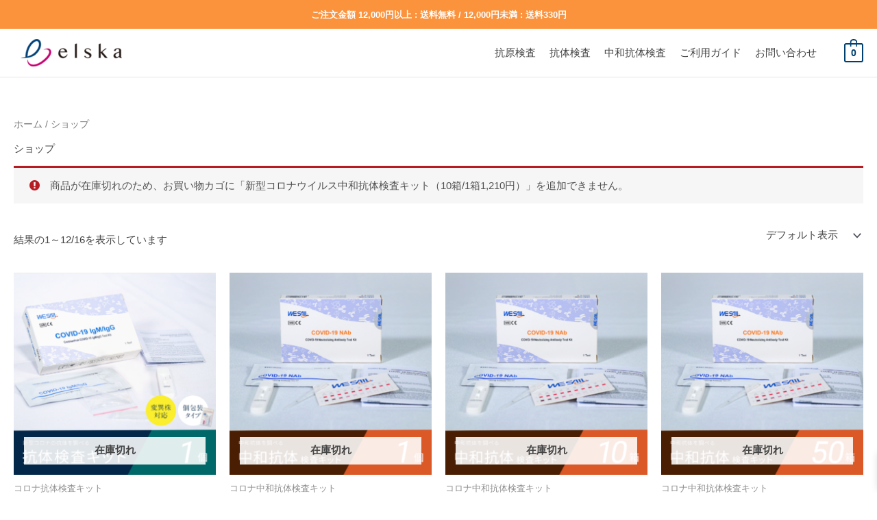

--- FILE ---
content_type: text/html; charset=UTF-8
request_url: https://covid-test.jp/wp-admin/admin-ajax.php
body_size: -27
content:
2898.51530f6bb33b3fdf7231eeba2f4d2ffd

--- FILE ---
content_type: text/css
request_url: https://covid-test.jp/wp-content/themes/elska/style.css?ver=1.0.0
body_size: 1656
content:
/**
Theme Name: ELSKA child theme of Astra
Author: Tomoki Saito
Author URI: https://github.com/Tomoki-Saito
Description: Child theme of Astra.
Version: 10000.0.0
License: GNU General Public License v2 or later
License URI: http://www.gnu.org/licenses/gpl-2.0.html
Text Domain: elska-child-theme-of-astra
Template: astra
*/

@import url('https://fonts.googleapis.com/css2?family=Noto+Sans+JP:wght@400;700&family=Noto+Serif+JP:wght@600&family=Shippori+Mincho+B1:wght@500&family=Roboto+Slab:wght@400&display=swap&display=swap');

/* 親テーマの 追加 CSS */

#content {
  background: #fff;
}

.ast-woocommerce-container,
.site-main {
  padding: 0 !important;
  margin: 0 !important;
}

#ast-mobile-header .ast-primary-header-bar {
  padding: 0 2% !important;
}

#primary article {
  padding: 0 !important;
  margin: 0 !important;
}

.widget_shopping_cart_content {
  padding: 20px !important;
}

@media screen and (max-width: 768px) {
  .widget_shopping_cart_content {
    padding: 0 !important;
    margin: 0;
  }
  .ast-woo-header-cart-info-wrap {
    font-size: 11px;
  }
  .ast-cart-menu-wrap .count {
    font-size: 11px;
  }
  .ast-container {
    padding: 0 3% !important;
  }
}

.entry-title {
  color: #333;
  padding: 15px !important;
  font-family: 'Shippori Mincho B1', serif;
  border-left: 4px solid #a40c61;
  border-bottom: 1px solid #ddd;
  font-size: 28px !important;
}

.site-primary-footer-wrap {
  padding: 25px 0;
  margin: 0;
  background: #fff !important;
}

@media screen and (max-width: 768px) {
  .entry-title {
    color: #333;
    padding: 10px !important;
    font-family: 'Shippori Mincho B1', serif;
    border-left: 4px solid #a40c61;
    border-bottom: 1px solid #ddd;
    font-size: 24px !important;
  }
  .site-primary-footer-wrap {
    padding: 0 0 20px 0;
    margin: 0;
    background: #fff !important;
  }
}

.has-text-align-center {
  text-align: left !important;
  margin-top: 40px !important;
  color: #444 !important;
  border-bottom: 1px solid #ddd;
  padding-bottom: 10px;
}

.onsale {
  background-color: transparent !important;
  border: 2px solid #cb0068;
  color: #cb0068 !important;
}

.site-primary-footer-inner-wrap {
  width: 100%;
  padding: 0 !important;
  margin: 0 auto !important;
  display: block;
}
.site-footer-primary-section-2 ul {
  width: 90%;
  display: -webkit-box;
  display: -ms-flexbox;
  display: flex;
  flex-wrap: wrap;
  padding: 0 !important;
  margin: 0 auto !important;
}
.site-footer-primary-section-2 li {
  width: 16%;
  list-style: none;
  text-align: center;
}

@media screen and (max-width: 768px) {
  .site-footer-primary-section-2 ul {
    width: 90%;
    display: block;

    padding: 0 !important;
    margin: 0 auto !important;
  }
  .site-footer-primary-section-2 li {
    width: 100%;
    list-style: none;
    text-align: center;
    border-bottom: 1px solid #ddd;
    padding: 5px 0;
  }
} /* End custom CSS */

span.xoo-wsch-close {
  font-size: 20px;
}

/* 独自のカート */
.ast-header-html .ast-builder-html-element p {
  display: none !important;
}

.xoo-wsc-basket {
  display: none !important;
}

.xoo-wsc-basket-custom {
  text-align: center;
  line-height: 24px;
  display: block;
  position: relative;
  box-shadow: 0 0 0 0;
  margin: 0;
  padding: 0;
  width: 28px;
  height: 28px;
  color: #004071;
  font-size: 14px;
  font-weight: 700;
  border: 2px solid #004071;
  border-radius: 3px;
  cursor: pointer;
  transition: all 0.3s ease;
}

.xoo-wsc-basket-custom:hover {
  color: #fff;
  background-color: #004071;
  transition: all 0.3s ease;
}

.xoo-wsc-basket-custom:after {
  color: #004071;
  border-color: #004071;
  bottom: 100%;
  margin-bottom: 0;
  height: 0.8em;
  width: 0.8em;
  left: 50%;
  transform: translateX(-50%);
  top: -0.6em;
  content: ' ';
  position: absolute;
  pointer-events: none;
  border-width: 2px;
  border-style: solid;
  border-top-left-radius: 10em;
  border-top-right-radius: 10em;
  border-bottom: 0;
}

.xoo-wsc-basket-custom:hover:after {
  color: #004071;
  border-color: #004071;
}

/* 「カートに入れました」 の部分 */
.button_orange + .added_to_cart.wc-forward {
  display: none;
}

/*
支払い方法のバッジ
/checkout/

- `/plugins/woocommerce-for-japan/includes/gateways/cod/class-wc-gateway-cod-4sub.php`
- `/plugins/woocommerce-for-japan/includes/gateways/bank-jp/class-wc-gateway-bank-jp.php`
*/
.woocommerce-checkout #payment ul.payment_methods li img {
  vertical-align: middle;
  margin: 0 0 0 12px;
  padding: 0 0 4px 0;
  position: relative;
  box-shadow: none;
  width: 80px;
  height: auto;
}


--- FILE ---
content_type: text/css
request_url: https://covid-test.jp/wp-content/themes/elska/assets/css/tailwind.css?ver=1753581974
body_size: 3221
content:
/*! tailwindcss v3.2.4 | MIT License | https://tailwindcss.com*/*,:after,:before{box-sizing:border-box;border:0 solid #e5e7eb}:after,:before{--tw-content:""}html{line-height:1.5;-webkit-text-size-adjust:100%;-moz-tab-size:4;-o-tab-size:4;tab-size:4;font-family:ui-sans-serif,system-ui,-apple-system,BlinkMacSystemFont,Segoe UI,Roboto,Helvetica Neue,Arial,Noto Sans,sans-serif,Apple Color Emoji,Segoe UI Emoji,Segoe UI Symbol,Noto Color Emoji;font-feature-settings:normal}body{margin:0;line-height:inherit}hr{height:0;color:inherit;border-top-width:1px}abbr:where([title]){-webkit-text-decoration:underline dotted;text-decoration:underline dotted}h1,h2,h3,h4,h5,h6{font-size:inherit;font-weight:inherit}a{color:inherit;text-decoration:inherit}b,strong{font-weight:bolder}code,kbd,pre,samp{font-family:ui-monospace,SFMono-Regular,Menlo,Monaco,Consolas,Liberation Mono,Courier New,monospace;font-size:1em}small{font-size:80%}sub,sup{font-size:75%;line-height:0;position:relative;vertical-align:initial}sub{bottom:-.25em}sup{top:-.5em}table{text-indent:0;border-color:inherit;border-collapse:collapse}button,input,optgroup,select,textarea{font-family:inherit;font-size:100%;font-weight:inherit;line-height:inherit;color:inherit;margin:0;padding:0}button,select{text-transform:none}[type=button],[type=reset],[type=submit],button{-webkit-appearance:button;background-color:initial;background-image:none}:-moz-focusring{outline:auto}:-moz-ui-invalid{box-shadow:none}progress{vertical-align:initial}::-webkit-inner-spin-button,::-webkit-outer-spin-button{height:auto}[type=search]{-webkit-appearance:textfield;outline-offset:-2px}::-webkit-search-decoration{-webkit-appearance:none}::-webkit-file-upload-button{-webkit-appearance:button;font:inherit}summary{display:list-item}blockquote,dd,dl,figure,h1,h2,h3,h4,h5,h6,hr,p,pre{margin:0}fieldset{margin:0}fieldset,legend{padding:0}menu,ol,ul{list-style:none;margin:0;padding:0}textarea{resize:vertical}input::-moz-placeholder,textarea::-moz-placeholder{opacity:1;color:#9ca3af}input::placeholder,textarea::placeholder{opacity:1;color:#9ca3af}[role=button],button{cursor:pointer}:disabled{cursor:default}audio,canvas,embed,iframe,img,object,svg,video{display:block;vertical-align:middle}img,video{max-width:100%;height:auto}[hidden]{display:none}*,::backdrop,:after,:before{--tw-border-spacing-x:0;--tw-border-spacing-y:0;--tw-translate-x:0;--tw-translate-y:0;--tw-rotate:0;--tw-skew-x:0;--tw-skew-y:0;--tw-scale-x:1;--tw-scale-y:1;--tw-pan-x: ;--tw-pan-y: ;--tw-pinch-zoom: ;--tw-scroll-snap-strictness:proximity;--tw-ordinal: ;--tw-slashed-zero: ;--tw-numeric-figure: ;--tw-numeric-spacing: ;--tw-numeric-fraction: ;--tw-ring-inset: ;--tw-ring-offset-width:0px;--tw-ring-offset-color:#fff;--tw-ring-color:#3b82f680;--tw-ring-offset-shadow:0 0 #0000;--tw-ring-shadow:0 0 #0000;--tw-shadow:0 0 #0000;--tw-shadow-colored:0 0 #0000;--tw-blur: ;--tw-brightness: ;--tw-contrast: ;--tw-grayscale: ;--tw-hue-rotate: ;--tw-invert: ;--tw-saturate: ;--tw-sepia: ;--tw-drop-shadow: ;--tw-backdrop-blur: ;--tw-backdrop-brightness: ;--tw-backdrop-contrast: ;--tw-backdrop-grayscale: ;--tw-backdrop-hue-rotate: ;--tw-backdrop-invert: ;--tw-backdrop-opacity: ;--tw-backdrop-saturate: ;--tw-backdrop-sepia: }.fixed{position:fixed!important}.relative{position:relative!important}.top-0{top:0!important}.left-0{left:0!important}.z-\[100\]{z-index:100!important}.my-4{margin-top:1rem!important;margin-bottom:1rem!important}.mx-auto{margin-left:auto!important;margin-right:auto!important}.mt-0{margin-top:0!important}.mb-8{margin-bottom:2rem!important}.mb-5{margin-bottom:1.25rem!important}.ml-2{margin-left:.5rem!important}.mt-8{margin-top:2rem!important}.mb-0{margin-bottom:0!important}.ml-8{margin-left:2rem!important}.mt-28{margin-top:7rem!important}.mt-6{margin-top:1.5rem!important}.mt-\[8px\]{margin-top:8px!important}.ml-1{margin-left:.25rem!important}.flex{display:flex!important}.inline-flex{display:inline-flex!important}.table{display:table!important}.hidden{display:none!important}.h-\[48px\]{height:48px!important}.h-\[32px\]{height:32px!important}.w-16{width:4rem!important}.w-full{width:100%!important}.w-screen{width:100vw!important}.w-\[270px\]{width:270px!important}.flex-col{flex-direction:column!important}.justify-center{justify-content:center!important}.rounded{border-radius:.25rem!important}.rounded-none{border-radius:0!important}.rounded-lg{border-radius:.5rem!important}.rounded-sm{border-radius:.125rem!important}.rounded-l-lg{border-top-left-radius:.5rem!important;border-bottom-left-radius:.5rem!important}.rounded-r-md{border-top-right-radius:.375rem!important;border-bottom-right-radius:.375rem!important}.rounded-l-\[8px\]{border-top-left-radius:8px!important;border-bottom-left-radius:8px!important}.rounded-r-\[8px\]{border-top-right-radius:8px!important;border-bottom-right-radius:8px!important}.border{border-width:1px!important}.border-y{border-top-width:1px!important;border-bottom-width:1px!important}.border-r-0{border-right-width:0!important}.border-l-0{border-left-width:0!important}.border-black{--tw-border-opacity:1!important;border-color:rgb(0 0 0/var(--tw-border-opacity))!important}.border-l-elskaGreen{--tw-border-opacity:1!important;border-left-color:rgb(1 104 106/var(--tw-border-opacity))!important}.border-l-elskaOrangeDark{--tw-border-opacity:1!important;border-left-color:rgb(219 88 39/var(--tw-border-opacity))!important}.bg-white{background-color:rgb(255 255 255/var(--tw-bg-opacity))!important}.bg-elskaPink,.bg-white{--tw-bg-opacity:1!important}.bg-elskaPink{background-color:rgb(199 0 112/var(--tw-bg-opacity))!important}.bg-elskaGreen{--tw-bg-opacity:1!important;background-color:rgb(1 104 106/var(--tw-bg-opacity))!important}.bg-elskaOrangeDark{--tw-bg-opacity:1!important;background-color:rgb(219 88 39/var(--tw-bg-opacity))!important}.bg-orange-400{--tw-bg-opacity:1!important;background-color:rgb(251 146 60/var(--tw-bg-opacity))!important}.bg-slate-400{--tw-bg-opacity:1!important;background-color:rgb(148 163 184/var(--tw-bg-opacity))!important}.bg-gray-100{--tw-bg-opacity:1!important;background-color:rgb(243 244 246/var(--tw-bg-opacity))!important}.px-0{padding-left:0!important;padding-right:0!important}.px-2\.5{padding-left:.625rem!important;padding-right:.625rem!important}.py-1{padding-top:.25rem!important;padding-bottom:.25rem!important}.px-2{padding-left:.5rem!important;padding-right:.5rem!important}.px-8{padding-left:2rem!important;padding-right:2rem!important}.py-2{padding-top:.5rem!important;padding-bottom:.5rem!important}.px-3{padding-left:.75rem!important;padding-right:.75rem!important}.px-4{padding-left:1rem!important;padding-right:1rem!important}.py-24{padding-top:6rem!important;padding-bottom:6rem!important}.py-4{padding-top:1rem!important;padding-bottom:1rem!important}.pt-5{padding-top:1.25rem!important}.pb-10{padding-bottom:2.5rem!important}.text-center{text-align:center!important}.text-sm{font-size:.875rem!important;line-height:1.25rem!important}.font-medium{font-weight:500!important}.font-bold{font-weight:700!important}.leading-normal{line-height:1.5!important}.leading-relaxed{line-height:1.625!important}.leading-\[32px\]{line-height:32px!important}.text-white{color:rgb(255 255 255/var(--tw-text-opacity))!important}.text-green-600,.text-white{--tw-text-opacity:1!important}.text-green-600{color:rgb(22 163 74/var(--tw-text-opacity))!important}.text-red-600{--tw-text-opacity:1!important;color:rgb(220 38 38/var(--tw-text-opacity))!important}.underline{text-decoration-line:underline!important}.tailwind-container{width:100%!important;margin-left:auto!important;margin-right:auto!important}@media (min-width:1536px){.tailwind-container{max-width:1280px!important}}.tailwind-tabButton{margin-bottom:.5rem;margin-right:.5rem;border-radius:9999px;border-width:1px;background-color:rgb(255 255 255/var(--tw-bg-opacity));padding:.5rem 1.25rem;font-size:1rem;line-height:1.5rem;font-weight:500;color:rgb(17 24 39/var(--tw-text-opacity))}.tailwind-tabButton,.tailwind-tabButton:hover{--tw-border-opacity:1;border-color:rgb(209 213 219/var(--tw-border-opacity));--tw-bg-opacity:1;--tw-text-opacity:1}.tailwind-tabButton:hover{z-index:10;background-color:rgb(243 244 246/var(--tw-bg-opacity));color:rgb(29 78 216/var(--tw-text-opacity));outline:2px solid #0000;outline-offset:2px;--tw-ring-offset-shadow:var(--tw-ring-inset) 0 0 0 var(--tw-ring-offset-width) var(--tw-ring-offset-color);--tw-ring-shadow:var(--tw-ring-inset) 0 0 0 calc(4px + var(--tw-ring-offset-width)) var(--tw-ring-color);box-shadow:var(--tw-ring-offset-shadow),var(--tw-ring-shadow),var(--tw-shadow,0 0 #0000);--tw-ring-opacity:1;--tw-ring-color:rgb(209 213 219/var(--tw-ring-opacity))}.tailwind-tabButton_active{margin-bottom:.5rem;margin-right:.5rem;border-radius:9999px;border-width:1px;--tw-border-opacity:1;--tw-bg-opacity:1;padding:.5rem 1.25rem;font-size:1rem;line-height:1.5rem;font-weight:500;--tw-text-opacity:1;color:rgb(255 255 255/var(--tw-text-opacity))}.tailwind-tabButton_active,.tailwind-tabButton_active:hover{border-color:rgb(199 0 112/var(--tw-border-opacity));background-color:rgb(199 0 112/var(--tw-bg-opacity))}.tailwind-tabButton_active:focus,.tailwind-tabButton_active:hover{--tw-border-opacity:1;--tw-bg-opacity:1}.tailwind-tabButton_active:focus{border-color:rgb(199 0 112/var(--tw-border-opacity));background-color:rgb(199 0 112/var(--tw-bg-opacity))}.tailwind-tabButton_active_green{margin-bottom:.5rem;margin-right:.5rem;border-radius:9999px;border-width:1px;--tw-border-opacity:1;--tw-bg-opacity:1;padding:.5rem 1.25rem;font-size:1rem;line-height:1.5rem;font-weight:500;--tw-text-opacity:1;color:rgb(255 255 255/var(--tw-text-opacity))}.tailwind-tabButton_active_green,.tailwind-tabButton_active_green:hover{border-color:rgb(1 104 106/var(--tw-border-opacity));background-color:rgb(1 104 106/var(--tw-bg-opacity))}.tailwind-tabButton_active_green:focus,.tailwind-tabButton_active_green:hover{--tw-border-opacity:1;--tw-bg-opacity:1}.tailwind-tabButton_active_green:focus{border-color:rgb(1 104 106/var(--tw-border-opacity));background-color:rgb(1 104 106/var(--tw-bg-opacity))}.tailwind-tabButton_active_orange{margin-bottom:.5rem;margin-right:.5rem;border-radius:9999px;border-width:1px;--tw-border-opacity:1;--tw-bg-opacity:1;padding:.5rem 1.25rem;font-size:1rem;line-height:1.5rem;font-weight:500;--tw-text-opacity:1;color:rgb(255 255 255/var(--tw-text-opacity))}.tailwind-tabButton_active_orange,.tailwind-tabButton_active_orange:hover{border-color:rgb(219 88 39/var(--tw-border-opacity));background-color:rgb(219 88 39/var(--tw-bg-opacity))}.tailwind-tabButton_active_orange:focus,.tailwind-tabButton_active_orange:hover{--tw-border-opacity:1;--tw-bg-opacity:1}.tailwind-tabButton_active_orange:focus{border-color:rgb(219 88 39/var(--tw-border-opacity));background-color:rgb(219 88 39/var(--tw-bg-opacity))}.tailwind-quantityButton{--tw-border-opacity:1;border-color:rgb(209 213 219/var(--tw-border-opacity));--tw-bg-opacity:1;background-color:rgb(255 255 255/var(--tw-bg-opacity));padding:.25rem 1rem;font-size:1rem;line-height:1.5rem;font-weight:500;line-height:1;--tw-text-opacity:1;color:rgb(17 24 39/var(--tw-text-opacity))}.tailwind-quantityButton:hover{background-color:rgb(209 213 219/var(--tw-bg-opacity))}.tailwind-quantityButton:focus,.tailwind-quantityButton:hover{--tw-bg-opacity:1;--tw-text-opacity:1;color:rgb(29 78 216/var(--tw-text-opacity))}.tailwind-quantityButton:focus{z-index:10;background-color:rgb(255 255 255/var(--tw-bg-opacity));--tw-ring-offset-shadow:var(--tw-ring-inset) 0 0 0 var(--tw-ring-offset-width) var(--tw-ring-offset-color);--tw-ring-shadow:var(--tw-ring-inset) 0 0 0 calc(2px + var(--tw-ring-offset-width)) var(--tw-ring-color);box-shadow:var(--tw-ring-offset-shadow),var(--tw-ring-shadow),var(--tw-shadow,0 0 #0000);--tw-ring-opacity:1;--tw-ring-color:rgb(29 78 216/var(--tw-ring-opacity))}.thumbnails{margin:0 -5px;width:calc(100% + 10px)}.thumbnails .agile__nav-button{position:absolute;top:50%;transform:translateY(-50%)}.thumbnails .agile__nav-button--prev{left:-45px}.thumbnails .agile__nav-button--next{right:-45px}.slide{box-sizing:border-box;display:flex;align-items:center;justify-content:center;display:-webkit-box;-webkit-box-align:center;-webkit-box-pack:center}.slide,.slide--thumbnail{height:auto}.slide--thumbnail{cursor:pointer;padding:0 5px;transition:opacity .3s}.slide--thumbnail:hover{opacity:.75}.slide img{width:100%;border-width:1px;border-style:solid;--tw-border-opacity:1;border-color:rgb(0 64 113/var(--tw-border-opacity));-o-object-fit:contain;object-fit:contain}@media (min-width:640px){.sm\:hidden{display:none!important}.sm\:h-\[42px\]{height:42px!important}.sm\:w-\[468px\]{width:468px!important}.sm\:px-10{padding-left:2.5rem!important;padding-right:2.5rem!important}}@media (min-width:768px){.md\:mt-16{margin-top:4rem!important}.md\:mt-0{margin-top:0!important}.md\:flex{display:flex!important}.md\:hidden{display:none!important}.md\:w-1\/2{width:50%!important}.md\:w-\[46\%\]{width:46%!important}.md\:w-96{width:24rem!important}.md\:justify-between{justify-content:space-between!important}.md\:gap-x-4{-moz-column-gap:1rem!important;column-gap:1rem!important}.md\:pt-\[23px\]{padding-top:23px!important}}@media (min-width:1280px){.xl\:hidden{display:none!important}}